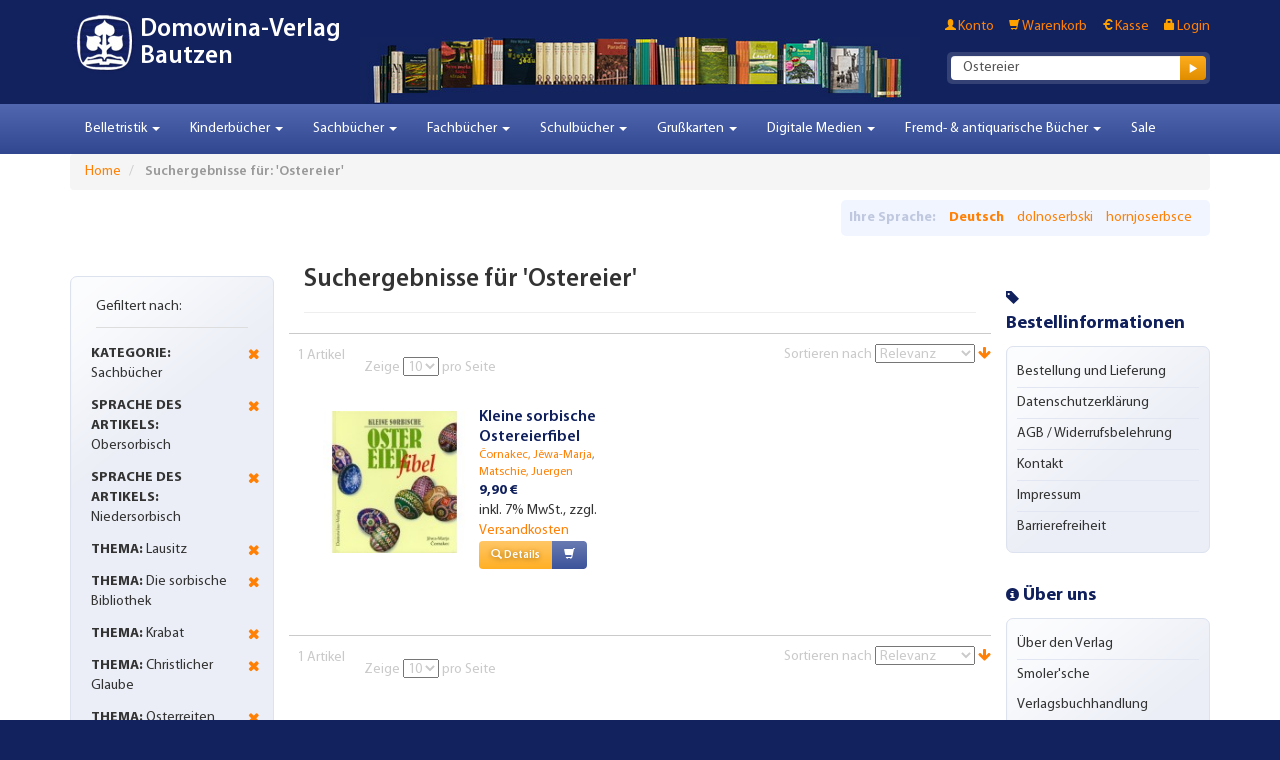

--- FILE ---
content_type: text/html; charset=UTF-8
request_url: https://www.domowina-verlag.de/catalogsearch/result/index/?___from_store=default_wen_dsb&___store=default&cat=16&literatur_sprache=13_14&q=Ostereier&thema=189_191_190_192_198_185
body_size: 10204
content:
<!DOCTYPE html>
<head>
    <meta http-equiv="Content-Type" content="text/html; charset=utf-8" />
<title>Suchergebnisse für: 'Ostereier'</title>
<meta name="description" content="Der Domowina-Verlag, obersorbisch Ludowe nakładnistwo Domowina, ist ein Verlag in Bautzen, in dem sorbische Bücher, Zeitschriften und Zeitungen sowie deutschsprachige Bücher über sorbische Themen erscheinen." />
<meta name="keywords" content="Smolerjec, kniharnja, Sagen, Sorben, Lausitz, Verlag, Domowina, sorbisch, sorbische, Bücher, Buch, Oberlausitz, Vogelhochzeit, Osterbräuche, buchhandlung, bautzen, obersorbisch, trachten, niedersorbisch, Literatur, LND, ludowe, nakładnistwo, Smolersche, Verlagsbuchhandlung" />
<meta name="robots" content="INDEX,FOLLOW" />
<link rel="icon" href="https://www.domowina-verlag.de/skin/frontend/boilerplate/domowina/favicon.ico" type="image/x-icon" />
<link rel="shortcut icon" href="https://www.domowina-verlag.de/skin/frontend/boilerplate/domowina/favicon.ico" type="image/x-icon" />
<!--[if lt IE 7]>
<script type="text/javascript">
//<![CDATA[
    var BLANK_URL = 'https://www.domowina-verlag.de/js/blank.html';
    var BLANK_IMG = 'https://www.domowina-verlag.de/js/spacer.gif';
//]]>
</script>
<![endif]-->
<link rel="stylesheet" type="text/css" href="https://www.domowina-verlag.de/media/css_secure/7ed8baf581b392ddc941fa21d4972547.css" media="all" />
<script type="text/javascript" src="https://www.domowina-verlag.de/js/prototype/prototype.js"></script>
<script type="text/javascript" src="https://www.domowina-verlag.de/js/lib/ccard.js"></script>
<script type="text/javascript" src="https://www.domowina-verlag.de/js/prototype/validation.js"></script>
<script type="text/javascript" src="https://www.domowina-verlag.de/js/scriptaculous/builder.js"></script>
<script type="text/javascript" src="https://www.domowina-verlag.de/js/scriptaculous/effects.js"></script>
<script type="text/javascript" src="https://www.domowina-verlag.de/js/scriptaculous/dragdrop.js"></script>
<script type="text/javascript" src="https://www.domowina-verlag.de/js/scriptaculous/controls.js"></script>
<script type="text/javascript" src="https://www.domowina-verlag.de/js/scriptaculous/slider.js"></script>
<script type="text/javascript" src="https://www.domowina-verlag.de/js/varien/js.js"></script>
<script type="text/javascript" src="https://www.domowina-verlag.de/js/varien/form.js"></script>
<script type="text/javascript" src="https://www.domowina-verlag.de/js/mage/translate.js"></script>
<script type="text/javascript" src="https://www.domowina-verlag.de/js/mage/cookies.js"></script>
<script type="text/javascript" src="https://www.domowina-verlag.de/js/jquery/jquery-1.7.1-min.js"></script>
<script type="text/javascript" src="https://www.domowina-verlag.de/js/commercelab/noconflict.js"></script>
<script type="text/javascript" src="https://www.domowina-verlag.de/js/commercelab/treeview/jquery.treeview.pack.js"></script>
<script type="text/javascript" src="https://www.domowina-verlag.de/js/commercelab/category_tree.js"></script>
<script type="text/javascript" src="https://www.domowina-verlag.de/js/magestore/bannerslider/lightbox.js"></script>
<script type="text/javascript" src="https://www.domowina-verlag.de/skin/frontend/boilerplate/domowina/dist/js/script.js"></script>
<link href="https://www.domowina-verlag.de/rss/catalog/new/store_id/1/" title="Neue Artikel" rel="alternate" type="application/rss+xml" />

<script type="text/javascript">
//<![CDATA[
Mage.Cookies.path     = '/';
Mage.Cookies.domain   = '.domowina-verlag.de';
//]]>
</script>

<script type="text/javascript">
//<![CDATA[
optionalZipCountries = ["IE","PA","HK","MO"];
//]]>
</script>
<meta name="viewport" content="width=device-width, initial-scale=1.0" />
<!-- HTML5 Shim and Respond.js IE8 support of HTML5 elements and media queries -->
<!--[if lt IE 9]>
  <script src="https://oss.maxcdn.com/libs/html5shiv/3.7.0/html5shiv.js"></script>
  <script src="https://oss.maxcdn.com/libs/respond.js/1.4.2/respond.min.js"></script>
<![endif]-->
<script type="text/javascript">//<![CDATA[
        var Translator = new Translate({"HTML tags are not allowed":"HTML-Tags sind nicht erlaubt","Please select an option.":"Bitte w\u00e4hlen Sie eine Option.","This is a required field.":"Dies ist ein Pflichtfeld.","Please enter a valid number in this field.":"Bitte geben Sie eine g\u00fcltige Nummer in dieses Feld ein.","The value is not within the specified range.":"Der Wert ist nicht innerhalb des erlaubten Bereichs.","Please use numbers only in this field. Please avoid spaces or other characters such as dots or commas.":"Bitte nur Ziffern in diesem Feld verwenden. Vermeiden Sie Leerzeichen oder andere Zeichen (z. B. Punkt oder Komma).","Please use letters only (a-z or A-Z) in this field.":"Bitte nur Buchstaben (a-z oder A-Z) in diesem Feld verwenden.","Please use only letters (a-z), numbers (0-9) or underscore(_) in this field, first character should be a letter.":"Bitte nur Buchstaben (a-z), Ziffern (0-9) oder Unterstriche (_) in diesem Feld verwenden, das erste Zeichen muss ein Buchstabe sein.","Please use only letters (a-z or A-Z) or numbers (0-9) only in this field. No spaces or other characters are allowed.":"Bitte nur Buchstaben (a-z oder A-Z) oder Ziffern (0-9) in diesem Feld verwenden. Leerzeichen oder andere Zeichen sind nicht erlaubt.","Please use only letters (a-z or A-Z) or numbers (0-9) or spaces and # only in this field.":"Bitte nur Buchstaben (a-z oder A-Z), Ziffern (0-9), Leerzeichen oder # f\u00fcr dieses Feld verwenden.","Please enter a valid phone number. For example (123) 456-7890 or 123-456-7890.":"Bitte geben Sie eine g\u00fcltige Telefonnummer ein. Zum Beispiel (123) 456-7890 oder 123-456-7890.","Please enter a valid fax number. For example (123) 456-7890 or 123-456-7890.":"Bitte tragen Sie eine g\u00fcltige Faxnummer ein. Zum Beispiel (123) 456-7890 oder 123-456-7890.","Please enter a valid date.":"Bitte geben Sie ein g\u00fcltiges Datum ein.","The From Date value should be less than or equal to the To Date value.":"Das Startdatum sollte vor dem oder am Enddatum liegen.","Please enter a valid email address. For example johndoe@domain.com.":"Bitte geben Sie eine g\u00fcltige E-Mail Adresse ein. Zum Beispiel johndoe@domain.de.","Please use only visible characters and spaces.":"Bitte nur sichtbare Zeichen verwenden.","Please enter 7 or more characters. Password should contain both numeric and alphabetic characters.":"Bitte geben Sie 7 oder mehr Zeichen ein. Ein Passwort sollte sowohl aus Ziffern wie aus Buchstaben bestehen.","Please make sure your passwords match.":"Bitte stellen Sie sicher, dass die beiden Passworte identisch sind.","Please enter a valid URL. Protocol is required (http:\/\/, https:\/\/ or ftp:\/\/)":"Bitte geben Sie eine g\u00fcltige URL ein. M\u00f6gliche Protokolle (http:\/\/, https:\/\/ or ftp:\/\/)","Please enter a valid URL. For example http:\/\/www.example.com or www.example.com":"Bitte geben Sie eine g\u00fcltige URL ein. Zum Beispiel http:\/\/www.beispiel.de oder www.beispiel.de","Please enter a valid URL Key. For example \"example-page\", \"example-page.html\" or \"anotherlevel\/example-page\".":"Bitte geben Sie einen g\u00fcltigen URL-Bezeichner ein. Zum Beispiel \"beispiel-seite\", \"beispiel-seite.html\" or \"unterverzeichnis\/beispiel-seite\".","Please enter a valid XML-identifier. For example something_1, block5, id-4.":"Bitte geben Sie einen g\u00fcltigen XML-Identifizierer an. Zum Beispiel irgendetwas_1, block5, id-4.","Please enter a valid social security number. For example 123-45-6789.":"Bitte geben Sie eine g\u00fcltige Sozialversicherungsnummer ein. Zum Beispiel 123-45-6789.","Please enter a valid zip code. For example 90602 or 90602-1234.":"Bitte geben Sie eine g\u00fcltige Postleitzahl ein. Zum Beispiel 21335.","Please enter a valid zip code.":"Bitte geben Sie eine g\u00fcltige Postleitzahl ein.","Please use this date format: dd\/mm\/yyyy. For example 17\/03\/2006 for the 17th of March, 2006.":"Bitte verwenden Sie dieses Datumsformat: tt\/mm\/jjjj. Zum Beispiel 17\/03\/2006 f\u00fcr den 17. M\u00e4rz 2006.","Please enter a valid $ amount. For example $100.00.":"Bitte geben Sie einen g\u00fcltigen Betrag ein. Zum Beispiel 100,00 \u20ac.","Please select one of the above options.":"Bitte w\u00e4hlen Sie eine der oberen Optionen.","Please select one of the options.":"Bitte w\u00e4hlen Sie eine der Optionen.","Please select State\/Province.":"Bitte Land\/Bundesland w\u00e4hlen.","Please enter a number greater than 0 in this field.":"Bitte geben Sie eine Zahl gr\u00f6\u00dfer 0 in dieses Feld ein.","Please enter a number 0 or greater in this field.":"Bitte tragen Sie eine Zahl gr\u00f6\u00dfer\/gleich 0 in dieses Feld ein.","Please enter a valid credit card number.":"Bitte geben Sie eine g\u00fcltige Kreditkartennummer ein.","Credit card number does not match credit card type.":"Kreditkartennummer entspricht nicht Kreditkartentyp.","Card type does not match credit card number.":"Kreditkartenart entspricht nicht der angegeben Kreditkartennummer.","Incorrect credit card expiration date.":"Falsches Kreditkarten Ablaufdatum.","Please enter a valid credit card verification number.":"Bitte tragen Sie eine g\u00fcltige Kreditkarten-Pr\u00fcfnummer ein.","Please use only letters (a-z or A-Z), numbers (0-9) or underscore(_) in this field, first character should be a letter.":"Bitte nur Buchstaben (a-z oder A-Z), Ziffern (0-9) oder Unterstriche (_) in diesem Feld verwenden, das erste Zeichen muss ein Buchstabe sein.","Please input a valid CSS-length. For example 100px or 77pt or 20em or .5ex or 50%.":"Bitte geben Sie eine g\u00fcltige CSS-L\u00e4nge an. Beispielsweise 100px, 77pt, 20em, .5ex oder 50%.","Text length does not satisfy specified text range.":"Text L\u00e4nge entspricht nicht der gesetzten Bereichs.","Please enter a number lower than 100.":"Bitte tragen Sie keine Zahl gr\u00f6\u00dfer\/gleich 100 in dieses Feld ein.","Please select a file":"Bitte w\u00e4hlen Sie eine Datei","Please enter issue number or start date for switch\/solo card type.":"Bitte geben Sie eine Vorgangsnummer oder ein Startdatum switch\/solo Karten an.","Please wait, loading...":"Bitte warten, wird geladen\u2026","This date is a required value.":"Das Datum ist eine ben\u00f6tigte Angabe.","Please enter a valid day (1-%d).":"Bitte geben Sie einen g\u00fcltigen Tag (1-%d) an.","Please enter a valid month (1-12).":"Bitte geben Sie einen g\u00fcltigen Monat (1-12) an.","Please enter a valid year (1900-%d).":"Bitte geben Sie ein g\u00fcltiges Jahr (1900-%d) an.","Please enter a valid full date":"Bitte geben Sie eine vollst\u00e4ndiges, g\u00fcltiges Datum an","Please enter a valid date between %s and %s":"Bitte geben Sie ein g\u00fcltiges Datum zwischen dem %s und %s an","Please enter a valid date equal to or greater than %s":"Bitte geben Sie ein g\u00fcltiges Datum am oder nach dem %s an","Please enter a valid date less than or equal to %s":"Bitte geben Sie ein g\u00fcltiges Datum am oder vor dem %s an","Complete":"Vollst\u00e4ndig","Add Products":"Artikel hinzuf\u00fcgen","Please choose to register or to checkout as a guest":"Bitte registrieren Sie sich, oder gehen Sie als Gast zur Kasse","Your order cannot be completed at this time as there is no shipping methods available for it. Please make necessary changes in your shipping address.":"Ihre Bestellung kann momentan nicht abgeschlossen werden, da keine Versandarten daf\u00fcr verf\u00fcgbar sind.","Please specify shipping method.":"Bitte bestimmen Sie die Versandart.","Your order cannot be completed at this time as there is no payment methods available for it.":"Ihre Bestellung kann momentan nicht abgeschlossen werden, da keine Bezahlmethoden daf\u00fcr verf\u00fcgbar sind.","Please specify payment method.":"Bitte bestimmen Sie die Bezahlmethode.","Add to Cart":"in den Warenkorb","In Stock":"Auf Lager","Out of Stock":"Nicht auf Lager","Payment failed. Please select another payment method.":"Zahlung nicht erfolgt. Bitte w\u00e4hlen Sie eine andere Zahlungsmethode.","Payment failed. Please review your input or select another payment method.":"Zahlung nicht erfolgt. Bitte \u00fcberpr\u00fcfen Sie ihre Eingaben oder w\u00e4hlen Sie eine andere Zahlungsmethode.","LOAD_TOKEN":"Bitte warten Sie, w\u00e4hrend das PayEngine Zahlungsformular geladen wird.","SUCCESS_TOKEN":"Ihre Zahlungsdaten sind bereit zur Verarbeitung durch PayEngine. Sie k\u00f6nnen die Daten noch <a href='javascript:void(0)' onclick='payment.reloadIframe();'>zur\u00fccksetzen<\/a> oder andere Zahlarten ausw\u00e4hlen.","SUCCESS_TOKEN_FRONTEND":"Ihre Zahlungsdaten sind bereit zur Verarbeitung durch PayEngine. Sie k\u00f6nnen die Daten noch <a href='javascript:void(0)' onclick='payment.handleBrandChange();'>zur\u00fccksetzen<\/a> oder andere Zahlarten ausw\u00e4hlen.","FAILURE_TOKEN":"Die Zahlungsdaten konnten durch PayEngine nicht gespeichert werden. Bitte <a href='javascript:void(0)' onclick='payment.reloadIframe();'>versuchen Sie es erneut<\/a> oder verwenden Sie eine andere Zahlart.","FAILURE_TOKEN_FRONTEND":"Die Zahlungsdaten konnten durch PayEngine nicht gespeichert werden. Bitte <a href='javascript:void(0)' onclick='payment.handleBrandChange();'>versuchen Sie es erneut<\/a> oder verwenden Sie eine andere Zahlart."});
        //]]></script><script src='https://www.google.com/recaptcha/api.js'></script>
</head>
<body class=" catalogsearch-result-index">

        <div id="header">
	<div class="container" >
	    <header role="banner">
	        	        <h1 class="logo"><a href="https://www.domowina-verlag.de/" title="Domowina-Verlag Bautzen" class="logo" style="background:url('https://www.domowina-verlag.de/skin/frontend/boilerplate/domowina/images/logo_icon.png') no-repeat 0 0 transparent;"><span>Domowina-Verlag Bautzen</span></a></h1>
	        	        <div class="quick-access">
	            <div class="clearfix">
	                <ul class="links">
                        <li class="first" ><a href="https://www.domowina-verlag.de/customer/account/" title="Konto" >Konto</a></li>
                                <li ><a href="https://www.domowina-verlag.de/checkout/cart/" title="Warenkorb" class="top-link-cart">Warenkorb</a></li>
                                <li ><a href="https://www.domowina-verlag.de/checkout/" title="Kasse" class="top-link-checkout">Kasse</a></li>
                                <li class=" last" ><a href="https://www.domowina-verlag.de/customer/account/login/" title="Login" >Login</a></li>
            </ul>
	                	            </div>
	            <form id="search_mini_form" action="https://www.domowina-verlag.de/catalogsearch/result/" method="get">
    <div class="form-search">
        <div class="input-group">
            <!-- <span class="input-group-addon">
                <label for="search">Suche:</label>
            </span>
             -->
            <input id="search" placeholder="Ostereier" type="text" name="q" value="Ostereier" class="input-text form-control" maxlength="128">
            <span class="input-group-btn">
                <button type="submit" title="Suche" class="btn btn-default"><span><span></span></span></button>
            </span>
        </div>


        <div id="search_autocomplete" class="search-autocomplete"></div>
        <script type="text/javascript">
        //<![CDATA[
            var searchForm = new Varien.searchForm('search_mini_form', 'search', 'Gesamten Shop durchsuchen…');
            searchForm.initAutocomplete('https://www.domowina-verlag.de/catalogsearch/ajax/suggest/', 'search_autocomplete');
        //]]>
        </script>
    </div>
</form>
	        </div>
	        	    </header>
	</div>
</div>
<div id="navigation">
    <div class="container">
        <nav class="navbar navbar-default navbar-main" role="navigation">
            <div class="navbar-header">
                <a class="navbar-brand" href="#" data-toggle="collapse" data-target=".navbar-main-collapse">
                                    </a>
                <button type="button" class="navbar-toggle" data-toggle="collapse" data-target=".navbar-main-collapse">
                    <span class="sr-only">Toggle Navigation</span>
                    <span class="icon-bar"></span>
                    <span class="icon-bar"></span>
                    <span class="icon-bar"></span>
                </button>
            </div>

            <div class="collapse navbar-collapse navbar-main-collapse">
                <ul class="nav navbar-nav">
                    <li  class="level0 nav-1 first level-top parent"><a href="https://www.domowina-verlag.de/belletristik.html"  class="level-top"  data-toggle="dropdown"><span>Belletristik</span> <b class="caret"></b> </a><ul class="level0 dropdown-menu"><li class="level1 level-top-in-dropdown"><a href="https://www.domowina-verlag.de/belletristik.html"><span> Belletristik </span></a><li class="divider"></li><li  class="level1 nav-1-1 first"><a href="https://www.domowina-verlag.de/belletristik/krimis-thriller.html" ><span>Krimis</span></a></li><li  class="level1 nav-1-2"><a href="https://www.domowina-verlag.de/belletristik/prosa.html" ><span>Prosa</span></a></li><li  class="level1 nav-1-3"><a href="https://www.domowina-verlag.de/belletristik/lyrik.html" ><span>Lyrik</span></a></li><li  class="level1 nav-1-4"><a href="https://www.domowina-verlag.de/belletristik/dramatik.html" ><span>Dramatik</span></a></li><li  class="level1 nav-1-5"><a href="https://www.domowina-verlag.de/belletristik/anthologien-und-lesebucher.html" ><span>Anthologien und Lesebücher</span></a></li><li  class="level1 nav-1-6 last"><a href="https://www.domowina-verlag.de/belletristik/gesammelte-werke.html" ><span>Gesammelte Werke</span></a></li></ul></li><li  class="level0 nav-2 level-top parent"><a href="https://www.domowina-verlag.de/kinderbuecher.html"  class="level-top"  data-toggle="dropdown"><span>Kinderbücher</span> <b class="caret"></b> </a><ul class="level0 dropdown-menu"><li class="level1 level-top-in-dropdown"><a href="https://www.domowina-verlag.de/kinderbuecher.html"><span> Kinderbücher </span></a><li class="divider"></li><li  class="level1 nav-2-1 first"><a href="https://www.domowina-verlag.de/kinderbuecher/vorschulalter.html" ><span>Vorschulalter</span></a></li><li  class="level1 nav-2-2"><a href="https://www.domowina-verlag.de/kinderbuecher/erstlesealter.html" ><span>Erstlesealter</span></a></li><li  class="level1 nav-2-3"><a href="https://www.domowina-verlag.de/kinderbuecher/fur-kinder-ab-8-jahren.html" ><span>Für Kinder ab 8 Jahren</span></a></li><li  class="level1 nav-2-4"><a href="https://www.domowina-verlag.de/kinderbuecher/fur-kinder-ab-10-jahren.html" ><span>Für Kinder ab 10 Jahren</span></a></li><li  class="level1 nav-2-5 last"><a href="https://www.domowina-verlag.de/kinderbuecher/bookii-buecher.html" ><span>Bookii Bücher</span></a></li></ul></li><li  class="level0 nav-3 level-top parent"><a href="https://www.domowina-verlag.de/sachbucher.html"  class="level-top"  data-toggle="dropdown"><span>Sachbücher</span> <b class="caret"></b> </a><ul class="level0 dropdown-menu"><li class="level1 level-top-in-dropdown"><a href="https://www.domowina-verlag.de/sachbucher.html"><span> Sachbücher </span></a><li class="divider"></li><li  class="level1 nav-3-1 first"><a href="https://www.domowina-verlag.de/sachbucher/reportagen-und-erinnerungen.html" ><span>Reportagen und Erinnerungen</span></a></li><li  class="level1 nav-3-2"><a href="https://www.domowina-verlag.de/sachbucher/sorbische-geschichte.html" ><span>Sorbische Geschichte</span></a></li><li  class="level1 nav-3-3"><a href="https://www.domowina-verlag.de/sachbucher/sorbische-brauche-und-traditionen.html" ><span>Sorbische Bräuche und Traditionen</span></a></li><li  class="level1 nav-3-4"><a href="https://www.domowina-verlag.de/sachbucher/sorbisch-fur-erwachsene.html" ><span>Sorbisch für Erwachsene</span></a></li><li  class="level1 nav-3-5"><a href="https://www.domowina-verlag.de/sachbucher/religiose-literatur.html" ><span>Religiöse Literatur</span></a></li><li  class="level1 nav-3-6"><a href="https://www.domowina-verlag.de/sachbucher/bild-und-kunstbande.html" ><span>Bild- und Kunstbände</span></a></li><li  class="level1 nav-3-7 last"><a href="https://www.domowina-verlag.de/sachbucher/sprichworter-sagen-und-lieder.html" ><span>Sprichwörter, Sagen und Lieder</span></a></li></ul></li><li  class="level0 nav-4 level-top parent"><a href="https://www.domowina-verlag.de/wissenschaftliche-bucher.html"  class="level-top"  data-toggle="dropdown"><span>Fachbücher</span> <b class="caret"></b> </a><ul class="level0 dropdown-menu"><li class="level1 level-top-in-dropdown"><a href="https://www.domowina-verlag.de/wissenschaftliche-bucher.html"><span> Fachbücher </span></a><li class="divider"></li><li  class="level1 nav-4-1 first"><a href="https://www.domowina-verlag.de/wissenschaftliche-bucher/kultur-und-sozialgeschichte.html" ><span>Kultur- und Sozialgeschichte</span></a></li><li  class="level1 nav-4-2"><a href="https://www.domowina-verlag.de/wissenschaftliche-bucher/kulturforschung-und-volkskunde.html" ><span>Kulturforschung und Volkskunde</span></a></li><li  class="level1 nav-4-3"><a href="https://www.domowina-verlag.de/wissenschaftliche-bucher/sprachwissenschaft.html" ><span>Sprachwissenschaft</span></a></li><li  class="level1 nav-4-4"><a href="https://www.domowina-verlag.de/wissenschaftliche-bucher/lexika-und-worterbucher.html" ><span>Lexika und Wörterbücher</span></a></li><li  class="level1 nav-4-5 last"><a href="https://www.domowina-verlag.de/wissenschaftliche-bucher/l.html" ><span>Lětopis</span></a></li></ul></li><li  class="level0 nav-5 level-top parent"><a href="https://www.domowina-verlag.de/schulbucher.html"  class="level-top"  data-toggle="dropdown"><span>Schulbücher</span> <b class="caret"></b> </a><ul class="level0 dropdown-menu"><li class="level1 level-top-in-dropdown"><a href="https://www.domowina-verlag.de/schulbucher.html"><span> Schulbücher </span></a><li class="divider"></li><li  class="level1 nav-5-1 first"><a href="https://www.domowina-verlag.de/schulbucher/lehrbucher-fur-grundschulen.html" ><span>Lehrbücher für Grundschulen</span></a></li><li  class="level1 nav-5-2"><a href="https://www.domowina-verlag.de/schulbucher/arbeitshefte-fur-grundschulen.html" ><span>Arbeitshefte für Grundschulen</span></a></li><li  class="level1 nav-5-3"><a href="https://www.domowina-verlag.de/schulbucher/erganzungsmaterial-fur-grundschulen.html" ><span>Ergänzungsmaterial für Grundschulen</span></a></li><li  class="level1 nav-5-4"><a href="https://www.domowina-verlag.de/schulbucher/lehrbucher-fur-oberschulen-und-gymnasien.html" ><span>Lehrbücher für Oberschulen und Gymnasien</span></a></li><li  class="level1 nav-5-5"><a href="https://www.domowina-verlag.de/schulbucher/arbeitshefte-fur-oberschulen-und-gymnasien.html" ><span>Arbeitshefte für Oberschulen und Gymnasien</span></a></li><li  class="level1 nav-5-6 last"><a href="https://www.domowina-verlag.de/schulbucher/erganzungsmaterial-fur-oberschulen-und-gymnasien.html" ><span>Ergänzungsmaterial für Oberschulen und Gymnasien</span></a></li></ul></li><li  class="level0 nav-6 level-top parent"><a href="https://www.domowina-verlag.de/grusskarten.html"  class="level-top"  data-toggle="dropdown"><span>Grußkarten</span> <b class="caret"></b> </a><ul class="level0 dropdown-menu"><li class="level1 level-top-in-dropdown"><a href="https://www.domowina-verlag.de/grusskarten.html"><span> Grußkarten </span></a><li class="divider"></li><li  class="level1 nav-6-1 first"><a href="https://www.domowina-verlag.de/grusskarten/k-narodninam.html" ><span>Geburtstag</span></a></li><li  class="level1 nav-6-2"><a href="https://www.domowina-verlag.de/grusskarten/trauerkarten.html" ><span>Trauerkarten</span></a></li><li  class="level1 nav-6-3"><a href="https://www.domowina-verlag.de/grusskarten/zur-hochzeit.html" ><span>Zur Hochzeit</span></a></li><li  class="level1 nav-6-4"><a href="https://www.domowina-verlag.de/grusskarten/ke-krcency.html" ><span>Zur Geburt &amp; Taufe</span></a></li><li  class="level1 nav-6-5"><a href="https://www.domowina-verlag.de/grusskarten/schuleingang.html" ><span>Schuleingang</span></a></li><li  class="level1 nav-6-6"><a href="https://www.domowina-verlag.de/grusskarten/prenje-swjate-woprawjenje.html" ><span>Erstkommunion</span></a></li><li  class="level1 nav-6-7"><a href="https://www.domowina-verlag.de/grusskarten/k-firmowanju.html" ><span>Zur Firmung</span></a></li><li  class="level1 nav-6-8"><a href="https://www.domowina-verlag.de/grusskarten/hody.html" ><span>Weihnachten</span></a></li><li  class="level1 nav-6-9 last"><a href="https://www.domowina-verlag.de/grusskarten/neutral.html" ><span>Sonstige</span></a></li></ul></li><li  class="level0 nav-7 level-top parent"><a href="https://www.domowina-verlag.de/horbucher-musik-filme-apps.html"  class="level-top"  data-toggle="dropdown"><span>Digitale Medien</span> <b class="caret"></b> </a><ul class="level0 dropdown-menu"><li class="level1 level-top-in-dropdown"><a href="https://www.domowina-verlag.de/horbucher-musik-filme-apps.html"><span> Digitale Medien </span></a><li class="divider"></li><li  class="level1 nav-7-1 first"><a href="https://www.domowina-verlag.de/horbucher-musik-filme-apps/e-books.html" ><span>E-Books</span></a></li><li  class="level1 nav-7-2"><a href="https://www.domowina-verlag.de/horbucher-musik-filme-apps/horbucher.html" ><span>Hörbücher</span></a></li><li  class="level1 nav-7-3"><a href="https://www.domowina-verlag.de/horbucher-musik-filme-apps/musik.html" ><span>Musik</span></a></li><li  class="level1 nav-7-4"><a href="https://www.domowina-verlag.de/horbucher-musik-filme-apps/filme.html" ><span>Filme</span></a></li><li  class="level1 nav-7-5 last"><a href="https://www.domowina-verlag.de/horbucher-musik-filme-apps/apps.html" ><span>Apps</span></a></li></ul></li><li  class="level0 nav-8 level-top parent"><a href="https://www.domowina-verlag.de/aus-der-buchhandlung.html"  class="level-top"  data-toggle="dropdown"><span>Fremd- &amp; antiquarische Bücher</span> <b class="caret"></b> </a><ul class="level0 dropdown-menu"><li class="level1 level-top-in-dropdown"><a href="https://www.domowina-verlag.de/aus-der-buchhandlung.html"><span> Fremd- &amp; antiquarische Bücher </span></a><li class="divider"></li><li  class="level1 nav-8-1 first last"><a href="https://www.domowina-verlag.de/aus-der-buchhandlung/antiquariat.html" ><span>Antiquarische Bücher</span></a></li></ul></li><li  class="level0 nav-9 last level-top"><a href="https://www.domowina-verlag.de/sonderangebote.html"  class="level-top" ><span>Sale</span></a></li>                </ul>
            </div>
        </nav>
    </div>
</div>

<div id="content">
    <div class="container">
            <noscript>
        <div class="global-site-notice noscript">
            <div class="notice-inner">
                <p>
                    <strong>JavaScript scheint in Ihrem Browser deaktiviert zu sein.</strong><br />
                    Sie müssen JavaScript in Ihrem Browser aktivieren, um alle Funktionen in diesem Shop nutzen zu können.                </p>
            </div>
        </div>
    </noscript>
        <ul class="breadcrumb">
            <li class="home">
                    <a href="https://www.domowina-verlag.de/" title="Zur Startseite">Home</a>
                </li>
            <li class="search">
                    <strong>Suchergebnisse für: 'Ostereier'</strong>
                </li>
    </ul>
        <div class="form-language">
	<div class="inner">
	    <span class="title">Ihre Sprache:</span>
	    	        	        	<strong><a href="https://www.domowina-verlag.de/catalogsearch/result/index/?___from_store=default&amp;___store=default&amp;cat=16&amp;literatur_sprache=13_14&amp;q=Ostereier&amp;thema=189_191_190_192_198_185" title="Deutsch">Deutsch</a></strong>
	        	    	        	        	<a href="https://www.domowina-verlag.de/catalogsearch/result/index/?___store=default_wen_dsb&amp;___from_store=default&amp;cat=16&amp;literatur_sprache=13_14&amp;q=Ostereier&amp;thema=189_191_190_192_198_185" title="dolnoserbski">dolnoserbski</a>
	    		    	        	        	<a href="https://www.domowina-verlag.de/catalogsearch/result/index/?___store=default_wen_hsb&amp;___from_store=default&amp;cat=16&amp;literatur_sprache=13_14&amp;q=Ostereier&amp;thema=189_191_190_192_198_185" title="hornjoserbsce">hornjoserbsce</a>
	    		        </div>
</div>

        <div class="layout layout-3-cols">
            <aside role="complementary">
                <div class="block block-layered-nav">
	<!--
    <div class="block-title">
        <strong><span>Filtern nach</span></strong>
    </div>
    -->
    <div class="block-content">
        <div class="currently">

    <div class="block-subtitle ">
        <div class="m-subtitle-actions">
            <div class="m-expand-collapse">
                <div class="btn-expand-collapse"></div>
            </div>
        </div>
        <span>Gefiltert nach:</span>
    </div>
    <ol>
                <li>
            <a href="https://www.domowina-verlag.de/catalogsearch/result/index/?___from_store=default_wen_dsb&___store=default&literatur_sprache=13_14&q=Ostereier&thema=189_191_190_192_198_185" title="Diesen Artikel entfernen" class="btn-remove">Diesen Artikel entfernen</a>
            <span class="label">Kategorie:</span>  Sachbücher        </li>
                    <li>
            <a href="https://www.domowina-verlag.de/catalogsearch/result/index/?___from_store=default_wen_dsb&___store=default&cat=16&literatur_sprache=14&q=Ostereier&thema=189_191_190_192_198_185" title="Diesen Artikel entfernen" class="btn-remove">Diesen Artikel entfernen</a>
            <span class="label">Sprache des Artikels:</span>  Obersorbisch        </li>
                    <li>
            <a href="https://www.domowina-verlag.de/catalogsearch/result/index/?___from_store=default_wen_dsb&___store=default&cat=16&literatur_sprache=13&q=Ostereier&thema=189_191_190_192_198_185" title="Diesen Artikel entfernen" class="btn-remove">Diesen Artikel entfernen</a>
            <span class="label">Sprache des Artikels:</span>  Niedersorbisch        </li>
                    <li>
            <a href="https://www.domowina-verlag.de/catalogsearch/result/index/?___from_store=default_wen_dsb&___store=default&cat=16&literatur_sprache=13_14&q=Ostereier&thema=191_190_192_198_185" title="Diesen Artikel entfernen" class="btn-remove">Diesen Artikel entfernen</a>
            <span class="label">Thema:</span>  Lausitz        </li>
                    <li>
            <a href="https://www.domowina-verlag.de/catalogsearch/result/index/?___from_store=default_wen_dsb&___store=default&cat=16&literatur_sprache=13_14&q=Ostereier&thema=189_190_192_198_185" title="Diesen Artikel entfernen" class="btn-remove">Diesen Artikel entfernen</a>
            <span class="label">Thema:</span>  Die sorbische Bibliothek        </li>
                    <li>
            <a href="https://www.domowina-verlag.de/catalogsearch/result/index/?___from_store=default_wen_dsb&___store=default&cat=16&literatur_sprache=13_14&q=Ostereier&thema=189_191_192_198_185" title="Diesen Artikel entfernen" class="btn-remove">Diesen Artikel entfernen</a>
            <span class="label">Thema:</span>  Krabat        </li>
                    <li>
            <a href="https://www.domowina-verlag.de/catalogsearch/result/index/?___from_store=default_wen_dsb&___store=default&cat=16&literatur_sprache=13_14&q=Ostereier&thema=189_191_190_198_185" title="Diesen Artikel entfernen" class="btn-remove">Diesen Artikel entfernen</a>
            <span class="label">Thema:</span>  Christlicher Glaube        </li>
                    <li>
            <a href="https://www.domowina-verlag.de/catalogsearch/result/index/?___from_store=default_wen_dsb&___store=default&cat=16&literatur_sprache=13_14&q=Ostereier&thema=189_191_190_192_185" title="Diesen Artikel entfernen" class="btn-remove">Diesen Artikel entfernen</a>
            <span class="label">Thema:</span>  Osterreiten        </li>
                    <li>
            <a href="https://www.domowina-verlag.de/catalogsearch/result/index/?___from_store=default_wen_dsb&___store=default&cat=16&literatur_sprache=13_14&q=Ostereier&thema=189_191_190_192_198" title="Diesen Artikel entfernen" class="btn-remove">Diesen Artikel entfernen</a>
            <span class="label">Thema:</span>  Nabožne knihi za dźěći        </li>
            </ol>
    </div>
                            <p class="block-subtitle">Filtern</p>
            <dl id="narrow-by-list">
                                                                    <dt>Kategorie</dt>
                    <dd><ol class="m-filter-item-list ">
    <li >
                	        	        <a href="https://www.domowina-verlag.de/catalogsearch/result/index/?___from_store=default_wen_dsb&amp;___store=default&amp;cat=30&amp;literatur_sprache=13_14&amp;q=Ostereier&amp;thema=189_191_190_192_198_185" title="Reportagen und Erinnerungen">Reportagen und Erinnerungen</a>
	                                            (1)
            </li>
    <li >
                	        	        <a href="https://www.domowina-verlag.de/catalogsearch/result/index/?___from_store=default_wen_dsb&amp;___store=default&amp;cat=31&amp;literatur_sprache=13_14&amp;q=Ostereier&amp;thema=189_191_190_192_198_185" title="Sorbische Geschichte">Sorbische Geschichte</a>
	                                            (4)
            </li>
    <li >
                	        	        <a href="https://www.domowina-verlag.de/catalogsearch/result/index/?___from_store=default_wen_dsb&amp;___store=default&amp;cat=32&amp;literatur_sprache=13_14&amp;q=Ostereier&amp;thema=189_191_190_192_198_185" title="Sorbische Bräuche und Traditionen">Sorbische Bräuche und Traditionen</a>
	                                            (7)
            </li>
    <li >
                	        	        <a href="https://www.domowina-verlag.de/catalogsearch/result/index/?___from_store=default_wen_dsb&amp;___store=default&amp;cat=34&amp;literatur_sprache=13_14&amp;q=Ostereier&amp;thema=189_191_190_192_198_185" title="Religiöse Literatur">Religiöse Literatur</a>
	                                            (7)
            </li>
    <li >
                	        	        <a href="https://www.domowina-verlag.de/catalogsearch/result/index/?___from_store=default_wen_dsb&amp;___store=default&amp;cat=35&amp;literatur_sprache=13_14&amp;q=Ostereier&amp;thema=189_191_190_192_198_185" title="Bild- und Kunstbände">Bild- und Kunstbände</a>
	                                            (2)
            </li>
</ol>
</dd>
                                                                                                    <dt>Sprache des Artikels</dt>
                    <dd><ol class="m-filter-item-list ">
    <li >
                	        	        <a href="https://www.domowina-verlag.de/catalogsearch/result/index/?___from_store=default_wen_dsb&amp;___store=default&amp;cat=16&amp;literatur_sprache=13_14_15&amp;q=Ostereier&amp;thema=189_191_190_192_198_185" title="Deutsch">Deutsch</a>
	                                            (19)
            </li>
    <li class="m-selected-ln-item">
                        	<span class="m-selected-filter-item">Obersorbisch</span>
                                    (16)
            </li>
    <li class="m-selected-ln-item">
                        	<span class="m-selected-filter-item">Niedersorbisch</span>
                                    (4)
            </li>
</ol>
</dd>
                                                                    <dt>Thema</dt>
                    <dd><ol class="m-filter-item-list ">
    <li class="m-selected-ln-item">
                        	<span class="m-selected-filter-item">Christlicher Glaube</span>
                                    (7)
            </li>
    <li class="m-selected-ln-item">
                        	<span class="m-selected-filter-item">Die sorbische Bibliothek</span>
                                    (0)
            </li>
    <li class="m-selected-ln-item">
                        	<span class="m-selected-filter-item">Krabat</span>
                                    (0)
            </li>
    <li class="m-selected-ln-item">
                        	<span class="m-selected-filter-item">Lausitz</span>
                                    (8)
            </li>
    <li class="m-selected-ln-item">
                        	<span class="m-selected-filter-item">Nabožne knihi za dźěći</span>
                                    (1)
            </li>
    <li class="m-selected-ln-item">
                        	<span class="m-selected-filter-item">Osterreiten</span>
                                    (3)
            </li>
    <li >
                	        	        <a href="https://www.domowina-verlag.de/catalogsearch/result/index/?___from_store=default_wen_dsb&amp;___store=default&amp;cat=16&amp;literatur_sprache=13_14&amp;q=Ostereier&amp;thema=189_191_190_192_198_185_187" title="Trachten">Trachten</a>
	                                            (2)
            </li>
    <li >
                	        	        <a href="https://www.domowina-verlag.de/catalogsearch/result/index/?___from_store=default_wen_dsb&amp;___store=default&amp;cat=16&amp;literatur_sprache=13_14&amp;q=Ostereier&amp;thema=189_191_190_192_198_185_186" title="Wobrazki ze Serbow">Wobrazki ze Serbow</a>
	                                            (5)
            </li>
</ol>
</dd>
                                            </dl>
            <script type="text/javascript">decorateDataList('narrow-by-list')</script>
            </div>
</div>
            </aside>
            <div role="main" id="main">
                                <div class="page-title">
        <h1>Suchergebnisse für 'Ostereier'</h1>
</div>
        <div class="category-products">
    <div class="toolbar">
    <div class="row toolbarRow">
    	<div class="col-md-6">
		    <div class="pager">
		        <p class="amount">
		            		                <strong>1 Artikel</strong>
		            		        </p>
		        
    
    
    
    
    
		
		    </div>
			<div class="limiter">
		            <label>Zeige</label>
		            <select onchange="setLocation(this.value)">
		            		                <option value="https://www.domowina-verlag.de/catalogsearch/result/index/?___from_store=default_wen_dsb&amp;___store=default&amp;cat=16&amp;limit=5&amp;literatur_sprache=13_14&amp;q=Ostereier&amp;thema=189_191_190_192_198_185">
		                    5		                </option>
		            		                <option value="https://www.domowina-verlag.de/catalogsearch/result/index/?___from_store=default_wen_dsb&amp;___store=default&amp;cat=16&amp;limit=10&amp;literatur_sprache=13_14&amp;q=Ostereier&amp;thema=189_191_190_192_198_185" selected="selected">
		                    10		                </option>
		            		                <option value="https://www.domowina-verlag.de/catalogsearch/result/index/?___from_store=default_wen_dsb&amp;___store=default&amp;cat=16&amp;limit=15&amp;literatur_sprache=13_14&amp;q=Ostereier&amp;thema=189_191_190_192_198_185">
		                    15		                </option>
		            		                <option value="https://www.domowina-verlag.de/catalogsearch/result/index/?___from_store=default_wen_dsb&amp;___store=default&amp;cat=16&amp;limit=20&amp;literatur_sprache=13_14&amp;q=Ostereier&amp;thema=189_191_190_192_198_185">
		                    20		                </option>
		            		                <option value="https://www.domowina-verlag.de/catalogsearch/result/index/?___from_store=default_wen_dsb&amp;___store=default&amp;cat=16&amp;limit=25&amp;literatur_sprache=13_14&amp;q=Ostereier&amp;thema=189_191_190_192_198_185">
		                    25		                </option>
		            		            </select> pro Seite	        </div>
    	</div>
    	<div class="col-md-6">
		    		    <div class="sorter">
		        		        <p class="view-mode">
		            		            		        </p>
		        		    
		        <div class="sort-by">
		            <label>Sortieren nach</label>
		            <select onchange="setLocation(this.value)">
		            		            	  
		                <option value="https://www.domowina-verlag.de/catalogsearch/result/index/?___from_store=default_wen_dsb&amp;___store=default&amp;cat=16&amp;dir=asc&amp;literatur_sprache=13_14&amp;order=relevance&amp;q=Ostereier&amp;thema=189_191_190_192_198_185" selected="selected">
		                    Relevanz		                </option>
		            		            	  
		                <option value="https://www.domowina-verlag.de/catalogsearch/result/index/?___from_store=default_wen_dsb&amp;___store=default&amp;cat=16&amp;dir=asc&amp;literatur_sprache=13_14&amp;order=name&amp;q=Ostereier&amp;thema=189_191_190_192_198_185">
		                    Titel		                </option>
		            		            	  
		                <option value="https://www.domowina-verlag.de/catalogsearch/result/index/?___from_store=default_wen_dsb&amp;___store=default&amp;cat=16&amp;dir=asc&amp;literatur_sprache=13_14&amp;order=price&amp;q=Ostereier&amp;thema=189_191_190_192_198_185">
		                    Preis		                </option>
		            		            	  
		                <option value="https://www.domowina-verlag.de/catalogsearch/result/index/?___from_store=default_wen_dsb&amp;___store=default&amp;cat=16&amp;dir=asc&amp;literatur_sprache=13_14&amp;order=literatur_erscheinungsdatum&amp;q=Ostereier&amp;thema=189_191_190_192_198_185">
		                    Erscheinungsdatum		                </option>
		            		            </select>
		            		                <a href="https://www.domowina-verlag.de/catalogsearch/result/index/?___from_store=default_wen_dsb&amp;___store=default&amp;cat=16&amp;dir=asc&amp;literatur_sprache=13_14&amp;order=relevance&amp;q=Ostereier&amp;thema=189_191_190_192_198_185" title="In aufsteigender Reihenfolge"><i class="fa fa-arrow-down"></i></a>
		            		        </div>
		    </div>
		        	</div>
    </div>
    <div class="clearfix"></div>



</div>
                <div class="products-list container-fluid" id="products-list">
    <div class="row">
            <div class="item last col-md-12 col-lg-6 col-sm-6">
                        <a href="https://www.domowina-verlag.de/kleine-sorbische-ostereierfibel.html" title="Cover" class="product-image"><img src="https://www.domowina-verlag.de/media/catalog/product/cache/1/small_image/155x/9df78eab33525d08d6e5fb8d27136e95/1/1/11_cover-bigsize.jpg" width="155" height="155" alt="Cover" /></a>
                        <div class="product-shop">
                <div class="f-fix">
                                        <h2 class="product-name"><a href="https://www.domowina-verlag.de/kleine-sorbische-ostereierfibel.html" title="Kleine sorbische Ostereierfibel">Kleine sorbische Ostereierfibel</a></h2>
                    <div class="product-author">
                    	<a href="https://www.domowina-verlag.de/autor/cornakec-jewa-marja/">Čornakec, Jěwa-Marja</a>, <a href="https://www.domowina-verlag.de/autor/matschie-juergen/">Matschie, Juergen</a>                    </div>
                                        <div class="price-box">
                                                            <span class="regular-price" id="product-price-2412">
                                            <span class="price">9,90 €</span>                                    </span>
                        
        </div>
                        <span class="tax-details">inkl. 7% MwSt.<span class="tax-separator">, </span><span class="shipping-cost-details">zzgl. <a href="https://www.domowina-verlag.de/versandkosten">Versandkosten</a></span></span>
                					<div class="input-group">
				      <span class="input-group-btn">
	                    <button type="button" title="Kleine sorbische Ostereierfibel" class="button btn-details" onclick="setLocation('https://www.domowina-verlag.de/kleine-sorbische-ostereierfibel.html')"><span><span><span class="glyphicon glyphicon-search"></span> Details</span></span></button>
	                    	                        <button type="button" title="In den Warenkorb" class="button btn-cart" onclick="setLocation('https://www.domowina-verlag.de/checkout/cart/add/uenc/[base64]/product/2412/form_key/qDlhOtSesx0bqUw8/')"><span><span class="glyphicon glyphicon-shopping-cart"></span></span></button>
	                    				      </span>
				    </div><!-- /input-group -->

                    <!-- 
                    <ul class="add-to-links">
                                                                            <li><span class="separator">|</span> <a href="https://www.domowina-verlag.de/catalog/product_compare/add/product/2412/uenc/[base64]/form_key/qDlhOtSesx0bqUw8/" class="link-compare">Auf die Vergleichsliste</a></li>
                                            </ul>
                     -->
                </div>
            </div>
            <div class="clearfix"></div>
			<!--
			<div class="desc std">
            	<p>Schon in 9. Auflage erscheint dieses etwas andere Nachschlagewerk zum sorbischen Osterei und zeugt damit von der dauerhaften Be...            	<a href="https://www.domowina-verlag.de/kleine-sorbische-ostereierfibel.html" title="Kleine sorbische Ostereierfibel" class="link-learn">Mehr erfahren</a>
            </div>
            -->
        </div>
        </div>
    </div>
    <script type="text/javascript">decorateList('products-list', 'none-recursive')</script>

    
    <div class="toolbar-bottom">
        <div class="toolbar">
    <div class="row toolbarRow">
    	<div class="col-md-6">
		    <div class="pager">
		        <p class="amount">
		            		                <strong>1 Artikel</strong>
		            		        </p>
		        
    
    
    
    
    
		
		    </div>
			<div class="limiter">
		            <label>Zeige</label>
		            <select onchange="setLocation(this.value)">
		            		                <option value="https://www.domowina-verlag.de/catalogsearch/result/index/?___from_store=default_wen_dsb&amp;___store=default&amp;cat=16&amp;limit=5&amp;literatur_sprache=13_14&amp;q=Ostereier&amp;thema=189_191_190_192_198_185">
		                    5		                </option>
		            		                <option value="https://www.domowina-verlag.de/catalogsearch/result/index/?___from_store=default_wen_dsb&amp;___store=default&amp;cat=16&amp;limit=10&amp;literatur_sprache=13_14&amp;q=Ostereier&amp;thema=189_191_190_192_198_185" selected="selected">
		                    10		                </option>
		            		                <option value="https://www.domowina-verlag.de/catalogsearch/result/index/?___from_store=default_wen_dsb&amp;___store=default&amp;cat=16&amp;limit=15&amp;literatur_sprache=13_14&amp;q=Ostereier&amp;thema=189_191_190_192_198_185">
		                    15		                </option>
		            		                <option value="https://www.domowina-verlag.de/catalogsearch/result/index/?___from_store=default_wen_dsb&amp;___store=default&amp;cat=16&amp;limit=20&amp;literatur_sprache=13_14&amp;q=Ostereier&amp;thema=189_191_190_192_198_185">
		                    20		                </option>
		            		                <option value="https://www.domowina-verlag.de/catalogsearch/result/index/?___from_store=default_wen_dsb&amp;___store=default&amp;cat=16&amp;limit=25&amp;literatur_sprache=13_14&amp;q=Ostereier&amp;thema=189_191_190_192_198_185">
		                    25		                </option>
		            		            </select> pro Seite	        </div>
    	</div>
    	<div class="col-md-6">
		    		    <div class="sorter">
		        		        <p class="view-mode">
		            		            		        </p>
		        		    
		        <div class="sort-by">
		            <label>Sortieren nach</label>
		            <select onchange="setLocation(this.value)">
		            		            	  
		                <option value="https://www.domowina-verlag.de/catalogsearch/result/index/?___from_store=default_wen_dsb&amp;___store=default&amp;cat=16&amp;dir=asc&amp;literatur_sprache=13_14&amp;order=relevance&amp;q=Ostereier&amp;thema=189_191_190_192_198_185" selected="selected">
		                    Relevanz		                </option>
		            		            	  
		                <option value="https://www.domowina-verlag.de/catalogsearch/result/index/?___from_store=default_wen_dsb&amp;___store=default&amp;cat=16&amp;dir=asc&amp;literatur_sprache=13_14&amp;order=name&amp;q=Ostereier&amp;thema=189_191_190_192_198_185">
		                    Titel		                </option>
		            		            	  
		                <option value="https://www.domowina-verlag.de/catalogsearch/result/index/?___from_store=default_wen_dsb&amp;___store=default&amp;cat=16&amp;dir=asc&amp;literatur_sprache=13_14&amp;order=price&amp;q=Ostereier&amp;thema=189_191_190_192_198_185">
		                    Preis		                </option>
		            		            	  
		                <option value="https://www.domowina-verlag.de/catalogsearch/result/index/?___from_store=default_wen_dsb&amp;___store=default&amp;cat=16&amp;dir=asc&amp;literatur_sprache=13_14&amp;order=literatur_erscheinungsdatum&amp;q=Ostereier&amp;thema=189_191_190_192_198_185">
		                    Erscheinungsdatum		                </option>
		            		            </select>
		            		                <a href="https://www.domowina-verlag.de/catalogsearch/result/index/?___from_store=default_wen_dsb&amp;___store=default&amp;cat=16&amp;dir=asc&amp;literatur_sprache=13_14&amp;order=relevance&amp;q=Ostereier&amp;thema=189_191_190_192_198_185" title="In aufsteigender Reihenfolge"><i class="fa fa-arrow-down"></i></a>
		            		        </div>
		    </div>
		        	</div>
    </div>
    <div class="clearfix"></div>



</div>
    </div>
</div>
            </div>
            <aside role="complementary">
                <div class="block block-orderinformation">
    <div class="block-title">
        <strong><span><span class="glyphicon glyphicon-tag"></span> Bestellinformationen</span></strong>
    </div>
    <div class="block-content">
	    <ul>
<li><span style="color: #333333;"><a href="https://www.domowina-verlag.de/bestellung" title="Bestellung und Lieferung" target="_self"><span style="color: #333333;">Bestellung und Lieferung</span></a></span></li>
<li><span style="color: #333333;"><a href="https://www.domowina-verlag.de/datenschutz" title="Datenschutzerkl&auml;rung" target="_self"><span style="color: #333333;">Datenschutzerkl&auml;rung</span></a></span></li>
<li><span style="color: #333333;"><a href="https://www.domowina-verlag.de/agb" title="AGB / Widerrufsbelehrung" target="_self"><span style="color: #333333;">AGB / Widerrufsbelehrung</span></a></span></li>
<li><span style="color: #333333;"><a href="https://www.serbske-nowiny.de/index.php/de/?option=com_rsform&amp;view=rsform&amp;formId=24" title="Kontakt" target="_blank"><span style="color: #333333;">Kontakt</span></a></span></li>
<li><span style="color: #333333;"><a href="https://www.domowina-verlag.de/impressum" title="Impressum" target="_self"><span style="color: #333333;">Impressum</span></a></span></li>
<li><span style="color: #333333;"><a href="/barriere"><span style="color: #333333;">Barrierefreiheit</span></a></span></li>
</ul> 
    </div>
</div>
<div class="block block-aboutus">
    <div class="block-title">
        <strong><span><span class="glyphicon glyphicon-info-sign"></span> Über uns</span></strong>
    </div>
    <div class="block-content">
    	<ul>
<li><span style="color: #333333;"><span style="color: #333333;"><span style="color: #333333;"><a href="https://www.domowina-verlag.de/ueber-uns" title="&Uuml;ber den Verlag" target="_self"><span style="color: #333333;">&Uuml;ber den Verlag</span></a></span></span></span></li>
<li><span style="color: #333333;"><span style="color: #333333;"><span style="color: #333333;"><span style="color: #333333;"><span style="color: #333333;"><a href="https://www.domowina-verlag.de/smolersche-verlagsbuchhandlung" title="Smoler'sche Verlagsbuchhandlung" target="_self"><span style="color: #333333;">Smoler'sche Verlagsbuchhandlung</span></a></span></span></span></span></span></li>
<li><a href="https://www.domowina-verlag.de/unsere_geschaeftspartner"><span style="color: #333333;"><span style="color: #333333;">Unsere Gesch&auml;ftspartner</span></span></a></li>
<li><span style="color: #333333;"><a href="https://www.domowina-verlag.de/autorenverzeichnis" title="Unsere Autoren" target="_self"><span style="color: #333333;">Unsere Autoren</span></a></span></li>
<li><span style="color: #333333;"><a href="https://www.serbske-nowiny.de/index.php/hsb/index.php?option=com_content&amp;view=article&amp;id=253 " target="_self"><span style="color: #333333;">Stellenangebot</span></a><span style="color: #333333;">e</span></span></li>
<li><span style="color: #333333;"><a href="https://www.domowina-verlag.de/sorbische_institutionen" title="Unsere Partner" target="_self"><span style="color: #333333;">Sorbische Institutionen</span></a></span></li>
<li><span style="color: #333333;"><a href="http://www.serbske-nowiny.de/" title="Serbske Nowiny" target="_blank"><span style="color: #333333;">Serbske Nowiny</span></a></span></li>
<li><span style="color: #333333;"><a href="http://www.nowycasnik.de/" title="Nowy Casnik" target="_blank"><span style="color: #333333;">Nowy Casnik</span></a></span></li>
<li><span style="color: #333333;"><a href="http://www.rozhlad.de/" title="Rozhlad" target="_blank"><span style="color: #333333;">Rozhlad</span></a></span></li>
<li><span style="color: #333333;"><span style="color: #333333;"><span style="color: #333333;"><a href="https://www.domowina-verlag.de/prosp" title="Prospekty" target="_self"><span style="color: #333333;">Prospekte</span></a></span></span></span></li>
</ul> 
    </div>
</div>
            </aside>
        </div>
    </div>
</div>
    <div class="container" id="footer">
	<div class="container" >
    <footer role="contentinfo">
    	<div class="row">
    		<div class="col-md-3">
    			<strong class="title">Themenübersicht</strong>  
    			<ul>
<li><span style="color: #333333;"><a href="/thema/sorbische_bibliothek"><span style="color: #333333;">Die sorbische Bibliothek</span></a></span></li>
<li><span style="color: #333333;"><a href="/thema/krabat"><span style="color: #333333;">Krabat</span></a></span></li>
<li><span style="color: #333333;"><a href="/thema/lausitz"><span style="color: #333333;">Lausitz</span></a></span></li>
<li><span style="color: #333333;"><a href="/thema/nabozne_knihi_za_dzeci"><span style="color: #333333;">Nabožne knihi za dźěći</span></a></span></li>
<li><span style="color: #333333;"><a href="/thema/osterreiten"><span style="color: #333333;">Osterreiten</span></a></span></li>
<li><span style="color: #333333;"><a href="/thema/serbska_poezija"><span style="color: #333333;">Serbska poezija</span></a></span></li>
<li><span style="color: #333333;"><a href="/thema/trachten"><span style="color: #333333;">Trachten</span></a></span></li>
<li><span style="color: #333333;"><a href="/thema/wobrazki_ze_serbow"><span style="color: #333333;">Wobrazki ze Serbow</span></a></span></li>
</ul>    		</div>
    		<div class="col-md-3">
    			<div class="orderinformation">
    <strong>Bestellinformationen</strong>
    <div class="block-content">
	    <ul>
<li><span style="color: #333333;"><a href="https://www.domowina-verlag.de/bestellung" title="Bestellung und Lieferung" target="_self"><span style="color: #333333;">Bestellung und Lieferung</span></a></span></li>
<li><span style="color: #333333;"><a href="https://www.domowina-verlag.de/datenschutz" title="Datenschutzerkl&auml;rung" target="_self"><span style="color: #333333;">Datenschutzerkl&auml;rung</span></a></span></li>
<li><span style="color: #333333;"><a href="https://www.domowina-verlag.de/agb" title="AGB / Widerrufsbelehrung" target="_self"><span style="color: #333333;">AGB / Widerrufsbelehrung</span></a></span></li>
<li><span style="color: #333333;"><a href="https://www.serbske-nowiny.de/index.php/de/?option=com_rsform&amp;view=rsform&amp;formId=24" title="Kontakt" target="_blank"><span style="color: #333333;">Kontakt</span></a></span></li>
<li><span style="color: #333333;"><a href="https://www.domowina-verlag.de/impressum" title="Impressum" target="_self"><span style="color: #333333;">Impressum</span></a></span></li>
<li><span style="color: #333333;"><a href="/barriere"><span style="color: #333333;">Barrierefreiheit</span></a></span></li>
</ul> 
    </div>
</div>
    		</div>
    		<div class="col-md-3">
    			<strong class="title">Bezahlarten</strong>
    			<ul>
<li><span style="color: #333333;"><a href="/bezahlarten#Vorkasse"><span style="color: #333333;">Vorkasse</span></a></span></li>
<li><span style="color: #333333;"><a href="/bezahlarten#Rechnung"><span style="color: #333333;">Rechnung</span></a></span></li>
<li><span style="color: #333333;"><a href="/bezahlarten#Lastschrift"><span style="color: #333333;">SEPA-Lastschrift</span></a></span></li>
<li><span style="color: #333333;"><a href="/bezahlarten#Kreditkarte"><span style="color: #333333;">Kreditkarte</span></a></span></li>
<li><span style="color: #333333;"><a href="/bezahlarten#PayPal"><span style="color: #333333;">PayPal</span></a></span></li>
</ul>    		</div>
    	</div>
    	<div class="footerBottom"> 
        <ul class="links">
                        <li class="first" ><a href="https://www.domowina-verlag.de/catalog/seo_sitemap/category/" title="Sitemap" >Sitemap</a></li>
                                <li ><a href="https://www.domowina-verlag.de/catalogsearch/term/popular/" title="Suchbegriffe" >Suchbegriffe</a></li>
                                <li ><a href="https://www.domowina-verlag.de/catalogsearch/advanced/" title="Erweiterte Suche" >Erweiterte Suche</a></li>
                                <li class=" last" ><a href="https://www.domowina-verlag.de/rss/" title="RSS" class="link-rss">RSS</a></li>
            </ul>
        <address>&copy; 2025 Domowina-Verlag GmbH</br> unterstützt durch <a href="http://www.webstitut.de">Webstitut GmbH</a></address>
        </div>
    </footer>
    </div>
</div>
    

    <!--18537762609a453fc7b4a14476c25839-->
</body>
</html>
